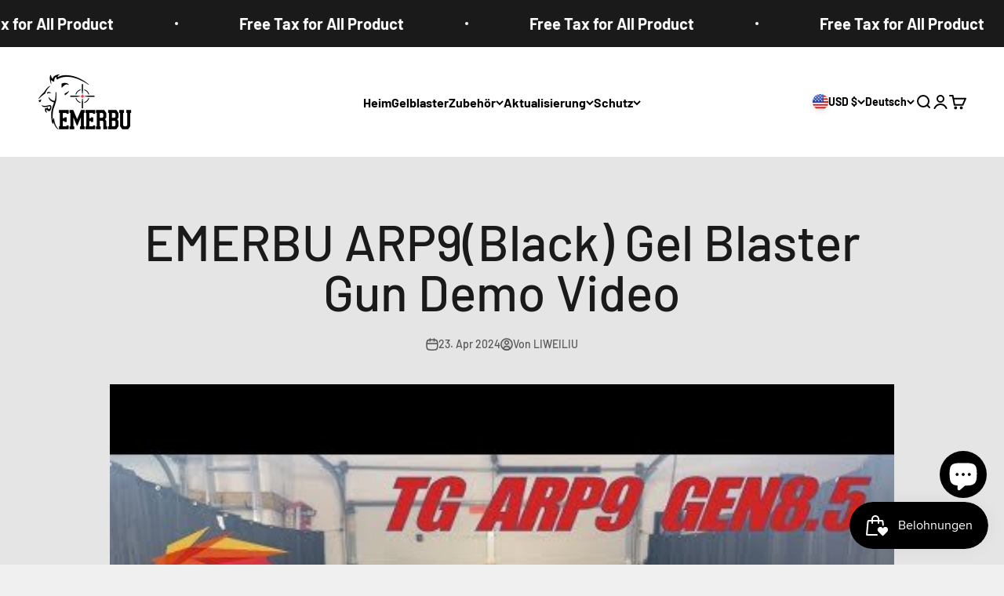

--- FILE ---
content_type: text/css
request_url: https://www.emerbutoys.com/cdn/shop/t/21/assets/main-index.css?v=25734473391288921351736475086
body_size: 339
content:
.video-container-lv{margin:0 auto;max-width:1480px}.video-header-lv{text-align:center;margin:1rem 0 2rem;font-size:30px}.video-list-lv,.video-item-lv{list-style:none;margin:0;padding:0}.video-list-lv{display:grid;grid-template-columns:repeat(3,minmax(308px,480px));gap:20px}.video-item-lv{background-color:#fff}.video-info-lv{box-sizing:border-box;padding:0 10px 10px}.video-title-lv{display:-webkit-box;-webkit-box-orient:vertical;-webkit-line-clamp:2;overflow:hidden;text-overflow:ellipsis;margin:10px 0 5px;box-sizing:border-box;cursor:pointer;font-weight:700}.video-content-lv{display:-webkit-box;-webkit-box-orient:vertical;-webkit-line-clamp:2;overflow:hidden;text-overflow:ellipsis;line-height:1.3}.image-wrapper-lv{position:relative;width:100%;height:auto}.image-wrapper-lv img{width:100%;height:auto;display:block;object-fit:cover}.video-play-btn-wrapper{position:absolute;width:100%;height:100%;left:0;top:0;display:flex;align-items:center;justify-content:center}.open-play-btn-lv{outline:none;border:none;background-color:transparent;width:50px;height:50px}.open-play-btn-lv svg{width:100%;height:100%;fill:#fff;cursor:pointer;text-align:center;opacity:.6;transition:all .3s ease-in}.open-play-btn-lv svg:hover{opacity:1}@media (max-width:1200px){.video-container-lv{padding:0 48px}.video-list-lv{display:grid;grid-template-columns:repeat(2,1fr);gap:20px}}@media only screen and (max-width: 767px){.video-container-lv{padding:0 32px}.video-list-lv{display:block}.video-item-lv{margin-bottom:20px}.image-wrapper-lv img{max-height:none}.video-header-lv{font-size:18px}}@media only screen and (max-width: 650px){.video-container-lv{padding:0}}.data-product{display:flex;margin-top:20px}.data-product img{width:80px;height:80px;flex-shrink:0;display:block;object-fit:cover}.data-product-info{display:flex;flex-direction:column;justify-content:space-between;font-size:12px;margin-left:10px}.data-product-btn{margin-top:4px;height:26px;padding-left:25px;padding-right:25px;text-align:center;line-height:26px;color:#fff;background:#ed3445;border-radius:2px;display:inline-block;font-size:12px;transition:.3s}.pop-up-layer-wrapper{position:fixed;left:0;top:0;width:100%;height:100%;z-index:9999}.pop-up-cover{position:absolute;left:0;top:0;width:100%;height:100%;background-color:#00000080;z-index:-1}.pop-up-wrapper{width:100%;max-width:880px;height:370px;padding:20px;box-sizing:border-box;overflow:hidden;background:#fff;border-radius:5px;display:flex;margin:auto;position:absolute;left:50%;top:50%;transform:translate(-50%,-50%)}.pop-up-video-lv{box-sizing:border-box;width:55%}.pop-up-video-info{width:45%;box-sizing:border-box;display:flex;flex-direction:column;justify-content:space-between}.pop-up-video-lv{display:flex;flex-direction:column;justify-content:space-between}.pop-up-video-lv iframe{width:100%;height:280px}.pop-up-video-info{padding-left:20px}.pop-up-video-title{font-size:16px;line-height:1.3;padding-top:10px;margin-top:5px;font-weight:700}.pop-up-video-time{font-size:12px}.pop-up-video-content{overflow-y:auto;font-size:13px;flex:1}.pop-up-terrace-info{display:flex;align-items:center;justify-content:space-between;margin-top:.5rem}.popup-author svg{width:30px;height:30px;background:red;border-radius:5px;text-align:center;font-weight:400;font-size:16px;display:inline-block;margin-right:5px;color:#fff;fill:#fff}.pop-up-btn-close{position:absolute;right:10px;top:10px;width:24px;height:24px;outline:none;border:none;background-color:transparent}.pop-up-btn-close svg{width:24px;height:24px}@media (max-width:767px){.pop-up-wrapper{height:95%;width:95%;flex-direction:column;padding:20px 10px}.pop-up-video-lv,.pop-up-video-info{width:100%;padding-left:0}.pop-up-video-lv,.pop-up-terrace-info{padding-top:15px}.pop-up-video-lv iframe{height:200px}.pop-up-video-content{flex:none;height:40vh}}
/*# sourceMappingURL=/cdn/shop/t/21/assets/main-index.css.map?v=25734473391288921351736475086 */


--- FILE ---
content_type: text/javascript
request_url: https://www.emerbutoys.com/cdn/shop/t/21/assets/slide.js?v=173419169074682222431736475086
body_size: -455
content:
function initSliderVideo(){let swiper=new Swiper(".slide-video",{slidesPerView:1,spaceBetween:20,breakpoints:{992:{slidesPerView:3},450:{slidesPerView:2}},pagination:{el:".swiper-pagination",type:"progressbar"},navigation:{nextEl:".swiper-button-next",prevEl:".swiper-button-prev"}})}initSliderVideo();
//# sourceMappingURL=/cdn/shop/t/21/assets/slide.js.map?v=173419169074682222431736475086
